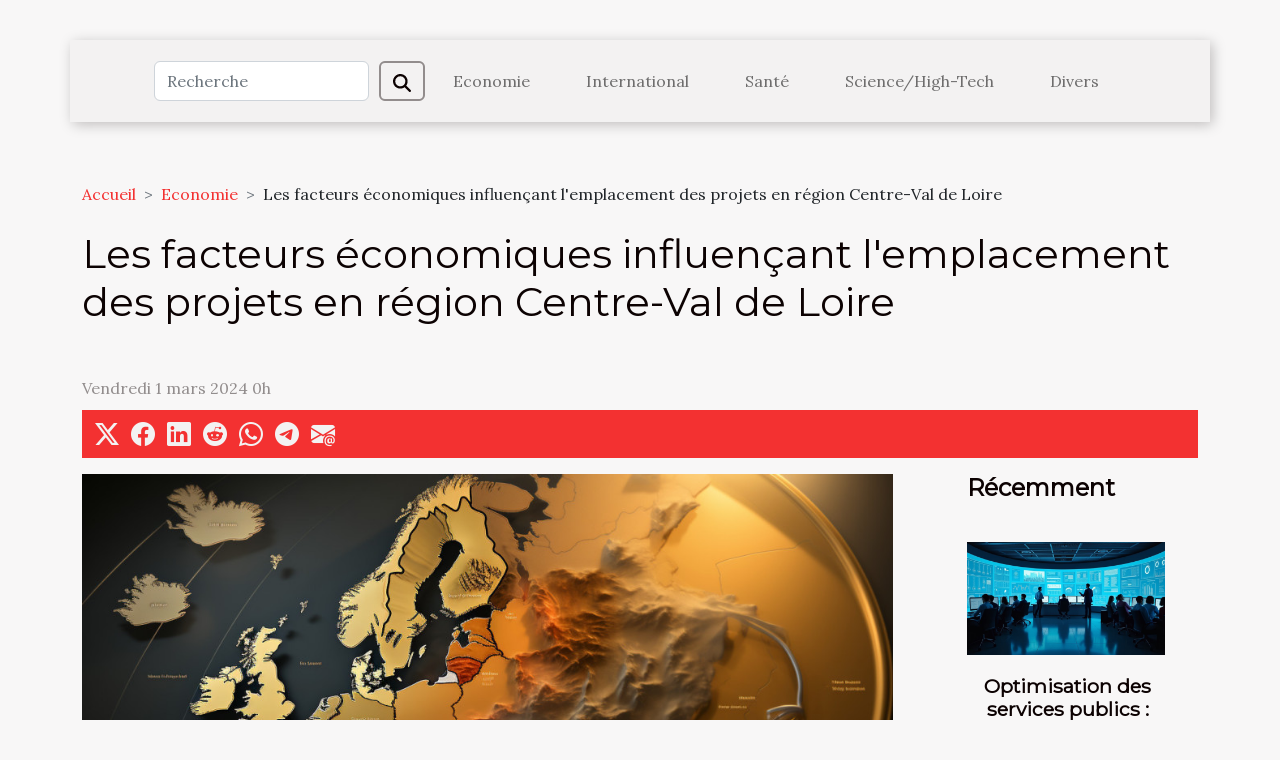

--- FILE ---
content_type: text/html; charset=UTF-8
request_url: https://www.tout-affiliation.com/les-facteurs-economiques-influencant-lemplacement-des-projets-en-region-centre-val-de-loire
body_size: 18442
content:
<!DOCTYPE html>
    <html lang="fr">
<head>
    <meta charset="utf-8">
    <title>Les facteurs économiques influençant l'emplacement des projets en région Centre-Val de Loire  | www.tout-affiliation.com</title>

<meta name="description" content="">

<meta name="robots" content="follow,index" />
<link rel="icon" type="image/png" href="/favicon.png" />


    <meta name="viewport" content="width=device-width, initial-scale=1">
    <link rel="stylesheet" href="/css/style2.css">
</head>
<body>
    <header>
    <div class="container-fluid d-flex justify-content-center">
        <nav class="navbar container navbar-expand-xl m-0 pt-3 pb-3">
            <div class="container-fluid">
                <button class="navbar-toggler" type="button" data-bs-toggle="collapse" data-bs-target="#navbarSupportedContent" aria-controls="navbarSupportedContent" aria-expanded="false" aria-label="Toggle navigation">
                    <svg xmlns="http://www.w3.org/2000/svg" fill="currentColor" class="bi bi-list" viewBox="0 0 16 16">
                        <path fill-rule="evenodd" d="M2.5 12a.5.5 0 0 1 .5-.5h10a.5.5 0 0 1 0 1H3a.5.5 0 0 1-.5-.5m0-4a.5.5 0 0 1 .5-.5h10a.5.5 0 0 1 0 1H3a.5.5 0 0 1-.5-.5m0-4a.5.5 0 0 1 .5-.5h10a.5.5 0 0 1 0 1H3a.5.5 0 0 1-.5-.5"></path>
                    </svg>
                </button>
                <div class="collapse navbar-collapse" id="navbarSupportedContent">
                    <form class="d-flex" role="search" method="get" action="/search">
    <input type="search" class="form-control"  name="q" placeholder="Recherche" aria-label="Recherche"  pattern=".*\S.*" required>
    <button type="submit" class="btn">
        <svg xmlns="http://www.w3.org/2000/svg" width="18px" height="18px" fill="currentColor" viewBox="0 0 512 512">
                    <path d="M416 208c0 45.9-14.9 88.3-40 122.7L502.6 457.4c12.5 12.5 12.5 32.8 0 45.3s-32.8 12.5-45.3 0L330.7 376c-34.4 25.2-76.8 40-122.7 40C93.1 416 0 322.9 0 208S93.1 0 208 0S416 93.1 416 208zM208 352a144 144 0 1 0 0-288 144 144 0 1 0 0 288z"/>
                </svg>
    </button>
</form>
                    <ul class="navbar-nav">
                                                    <li class="nav-item">
    <a href="/economie" class="nav-link">Economie</a>
    </li>
                                    <li class="nav-item">
    <a href="/international" class="nav-link">International</a>
    </li>
                                    <li class="nav-item">
    <a href="/sante" class="nav-link">Santé</a>
    </li>
                                    <li class="nav-item">
    <a href="/sciencehigh-tech" class="nav-link">Science/High-Tech</a>
    </li>
                                    <li class="nav-item">
    <a href="/divers" class="nav-link">Divers</a>
    </li>
                            </ul>
                </div>
            </div>
        </nav>
    </div> 
</header>
<div class="container">
        <nav aria-label="breadcrumb"
               style="--bs-breadcrumb-divider: '&gt;';" >
            <ol class="breadcrumb">
                <li class="breadcrumb-item"><a href="/">Accueil</a></li>
                                    <li class="breadcrumb-item  active ">
                        <a href="/economie" title="Economie">Economie</a>                    </li>
                                <li class="breadcrumb-item">
                    Les facteurs économiques influençant l'emplacement des projets en région Centre-Val de Loire                </li>
            </ol>
        </nav>
    </div>
<div class="container-fluid">
    <main class="container sidebar-default mt-2">
        <div class="row">

                            <h1>
                    Les facteurs économiques influençant l'emplacement des projets en région Centre-Val de Loire                </h1>
            
            <fieldset><time datetime="2024-03-01 00:18:04">Vendredi 1 mars 2024 0h</time>                <ul>
                    <li><a href="https://twitter.com/share?url=https://www.tout-affiliation.com/les-facteurs-economiques-influencant-lemplacement-des-projets-en-region-centre-val-de-loire&amp;text=Les facteurs économiques influençant l&#039;emplacement des projets en région Centre-Val de Loire" rel="nofollow" target="_blank"><i class="social-twitter"></i></a></li>
                    <li><a href="https://www.facebook.com/sharer.php?u=https://www.tout-affiliation.com/les-facteurs-economiques-influencant-lemplacement-des-projets-en-region-centre-val-de-loire" rel="nofollow" target="_blank"><i class="social-facebook"></i></a></li>
                    <li><a href="https://www.linkedin.com/shareArticle?url=https://www.tout-affiliation.com/les-facteurs-economiques-influencant-lemplacement-des-projets-en-region-centre-val-de-loire&amp;title=Les facteurs économiques influençant l&#039;emplacement des projets en région Centre-Val de Loire" rel="nofollow" target="_blank"><i class="social-linkedin"></i></a></li>
                    <li><a href="https://reddit.com/submit?url=https://www.tout-affiliation.com/les-facteurs-economiques-influencant-lemplacement-des-projets-en-region-centre-val-de-loire&amp;title=Les facteurs économiques influençant l&#039;emplacement des projets en région Centre-Val de Loire" rel="nofollow" target="_blank"><i class="social-reddit"></i></a></li>
                    <li><a href="https://api.whatsapp.com/send?text=Les facteurs économiques influençant l&#039;emplacement des projets en région Centre-Val de Loire&amp;https://www.tout-affiliation.com/les-facteurs-economiques-influencant-lemplacement-des-projets-en-region-centre-val-de-loire" rel="nofollow" target="_blank"><i class="social-whatsapp"></i></a></li>
                    <li><a href="https://t.me/share/url?url=https://www.tout-affiliation.com/les-facteurs-economiques-influencant-lemplacement-des-projets-en-region-centre-val-de-loire&amp;text=Les facteurs économiques influençant l&#039;emplacement des projets en région Centre-Val de Loire" rel="nofollow" target="_blank"><i class="social-telegram"></i></a></li>
                    <li><a href="mailto:?subject=Les facteurs économiques influençant l&#039;emplacement des projets en région Centre-Val de Loire&amp;body=Les facteurs économiques influençant l&#039;emplacement des projets en région Centre-Val de Loire: https://www.tout-affiliation.com/les-facteurs-economiques-influencant-lemplacement-des-projets-en-region-centre-val-de-loire&quot;" rel="nofollow" target="_blank"><i class="social-mail"></i></a></li>
            </ul></fieldset>
            <div class="col-lg-9 order-1 order-lg-2 col-12 main">
                <img class="img-fluid" src="/images/les-facteurs-economiques-influencant-lemplacement-des-projets-en-region-centre-val-de-loire.jpeg" alt="Les facteurs économiques influençant l&#039;emplacement des projets en région Centre-Val de Loire">                                <article class="container main" ><details  open >
                    <summary>Sommaire</summary>
        
                                    <ol>
                                        <li>
                        <a href="javascript:;" onclick="document.querySelector('#anchor_0').scrollIntoView();">Les infrastructures de transport</a>
                    </li>
                                                                                    <li>
                        <a href="javascript:;" onclick="document.querySelector('#anchor_1').scrollIntoView();">La main-d&#039;œuvre qualifiée</a>
                    </li>
                                                                                    <li>
                        <a href="javascript:;" onclick="document.querySelector('#anchor_2').scrollIntoView();">Les incitations financières et fiscales</a>
                    </li>
                                                                                    <li>
                        <a href="javascript:;" onclick="document.querySelector('#anchor_3').scrollIntoView();">La qualité de vie</a>
                    </li>
                                                                                    <li>
                        <a href="javascript:;" onclick="document.querySelector('#anchor_4').scrollIntoView();">Le contexte économique régional</a>
                    </li>
                                                            </ol>
                        </details>

                    <div><p>
L'implantation d'un projet économique n'est jamais le fruit du hasard. Elle résulte d'une alchimie complexe de facteurs, notamment en région Centre-Val de Loire, une zone riche de potentialités diverses. Cette région, au cœur de la France, offre un panorama de choix pour les porteurs de projets grâce à ses atouts spécifiques. Mais quels sont les éléments déterminants qui guident la décision d'investir dans cet espace géographique ? De la disponibilité des terrains à l'accessibilité logistique, en passant par les incitations locales, chaque critère pèse dans la balance. Ce texte vise à explorer ces multiples dimensions qui façonnent le paysage économique régional. Ainsi, nous vous invitons à plonger dans l'univers des facteurs économiques influents, ceux qui éclairent la route des décideurs vers le Centre-Val de Loire. Découvrez, à travers ces lignes, le tissu économique de cette région et les clés pour comprendre comment et pourquoi elle attire les entreprises.
</p><h2 id="anchor_0">Les infrastructures de transport</h2>
<p>Dans l'optique de définir le lieu d'implantation d'un projet en Centre-Val de Loire, les infrastructures de transport tiennent un rôle prépondérant. Cette région, caractérisée par un réseau de transport dense, dispose de plusieurs autoroutes majeures, telles que l'A10 reliant Paris à Bordeaux, ainsi que l'A71, l'A85 et l'A20, favorisant la connectivité régionale avec les autres territoires français. Les voies ferrées complètent ce tableau, avec des lignes intercités et des services de TGV reliant les grandes villes du territoire et au-delà.</p>

<p>Un urbaniste pourrait arguer que la présence de telles infrastructures routières et ferroviaires dans la région Centre-Val de Loire renforce son attractivité en termes d'accessibilité et de potentiel de développement. En effet, ces réseaux facilitent grandement les échanges commerciaux, permettant aux entreprises de minimiser les délais de livraison et d'optimiser la gestion de leurs chaînes d'approvisionnement. Une accessibilité aisée est fondamentale pour attirer les investissements, notamment dans les zones désirant se positionner en tant que nœud logistique stratégique au cœur de la France.</p>

<p>La qualité du réseau de transport Centre-Val de Loire, alliée à la densité de ses infrastructures, peut cependant influencer de manière significative le coût global d'un projet. Des études d'impact doivent être menées pour évaluer comment ces éléments peuvent soit accroître la viabilité économique d'un projet, soit entraver son développement en raison de coûts logistiques supplémentaires. En définitive, l'intégration et la synergie des moyens de transport sont fondamentales pour garantir une logistique efficace et pérenne, essentielles à la vitalité économique de la région.</p><h2 id="anchor_1">La main-d'œuvre qualifiée</h2>
<p>La disponibilité et la qualification de la main-d'œuvre constituent des vecteurs décisifs dans le choix de l'implantation des projets en région Centre-Val de Loire. Le marché du travail local se distingue par sa capacité à fournir un <em>capital humain</em> adéquat aux besoins spécifiques des entreprises. En effet, la présence de formations spécialisées, dispensées au sein des universités reconnues et des centres de recherche innovants, constitue un attrait non négligeable pour les investisseurs. Ces établissements d'enseignement supérieur et ces structures de recherche favorisent l'émergence d'une main-d'œuvre qualifiée, agile et en adéquation avec les évolutions technologiques et sectorielles.</p>

<p>Les formations en Centre-Val de Loire couvrent un large éventail de domaines, préparant les étudiants à intégrer efficacement le marché du travail. La région se démarque par son offre éducative en biotechnologies, en mécanique de précision ou encore en gestion des ressources naturelles, des secteurs porteurs pour l'économie locale. La présence de ces filières de formation est indissociable de la qualité de la main-d'œuvre disponible, élément clé pour les entreprises en phase de décision quant à leur localisation.</p>

<p>Quant aux centres de recherche, ils jouent un rôle prépondérant dans l'innovation et le développement de nouvelles compétences. Collaborant étroitement avec le tissu économique, ils contribuent à la valorisation du savoir-faire régional et à l'attractivité de la région pour des projets de haute technologie. C'est donc dans cet environnement propice au développement des compétences que les directeurs d'agence pour l'emploi, acteurs les plus autorisés en matière de marché du travail, constatent une corrélation positive entre la qualité de la main-d'œuvre qualifiée et l'implantation d'entreprises dynamiques et innovantes en région Centre-Val de Loire.</p><h2 id="anchor_2">Les incitations financières et fiscales</h2>
<p>La région Centre-Val de Loire se distingue par l'élaboration de politiques d'incitation économique particulièrement attractives pour les entrepreneurs. En effet, diverses mesures d'aides à l'implantation sont proposées pour favoriser le développement local. Parmi les principales incitations financières, figurent les subventions Centre-Val de Loire, destinées à soutenir la création et le développement des entreprises. Ces aides financières peuvent prendre la forme de contributions directes pour réduire les coûts initiaux liés à l'installation d'une activité.</p>
<p>Les allégements fiscaux représentent également un levier significatif dans la stratégie régionale pour séduire les entrepreneurs. Réduction de la taxe foncière, exonération de la cotisation foncière des entreprises ou encore crédits d'impôt à l'investissement sont autant de dispositifs mis en place pour alléger la pression fiscale sur les nouvelles structures. Ces avantages fiscaux sont souvent décisifs dans la balance des critères pour l'établissement d'un projet entrepreneurial.</p>
<p>En outre, la présence de zones franches dans la région offre un cadre exceptionnel pour les entreprises désireuses de maximiser leur rentabilité. En s'installant dans ces zones, les structures bénéficient de conditions préférentielles, tant sur le plan fiscal que social, leur permettant d'opérer avec des coûts compétitifs. L'impact de ces zones sur l'attractivité territoriale est non négligeable et constitue un argument de poids pour un conseiller en développement économique lorsqu'il s'agit de conseiller les porteurs de projets sur leur choix de localisation.</p>
<p>En définitive, les incitations financières et fiscales en Centre-Val de Loire jouent un rôle déterminant dans l'orientation des décisions des entreprises. Elles permettent de renforcer la compétitivité de la région et d'assurer un environnement propice à l'essor économique, influençant ainsi positivement l'emplacement des projets entrepreneuriaux.</p><h2 id="anchor_3">La qualité de vie</h2>
<p>
La <strong>qualité de vie</strong> est un vecteur déterminant de l'<strong>attractivité régionale</strong>, notamment dans le contexte du Centre-Val de Loire. Cette région, connue pour son environnement préservé, joue un rôle prépondérant dans la décision des talents et des entreprises de s'y installer. En effet, l'<strong>environnement Centre-Val de Loire</strong>, caractérisé par la richesse de son patrimoine naturel et historique, participe à créer un cadre de vie serein et propice au <em>développement durable</em>. Les espaces verts abondants et la faible pollution urbaine sont des atouts qui séduisent les personnes à la recherche d'une meilleure harmonie entre vie professionnelle et personnelle.
</p>
<p>
Dans cette même perspective, les services proposés aux résidents jouent un rôle majeur. Le <strong>coût de la vie</strong>, relativement abordable comparé aux grandes métropoles, permet un meilleur équilibre budgétaire et contribue ainsi à l'essor de la région. L'<strong>offre culturelle</strong> variée, avec ses châteaux, festivals et musées, ainsi que le système éducatif de qualité, sont des éléments supplémentaires qui renforcent l'attrait de la région pour les familles et les professionnels.
</p>
<p>
Selon les analyses d’un sociologue spécialisé dans l'étude des territoires, ces facteurs de qualité de vie ne sont pas à négliger dans la stratégie de développement économique de la région. Ils sont intrinsèquement liés à la capacité d’une région à attirer de nouvelles compétences et à favoriser l’implantation d'entreprises innovantes et dynamiques. En d'autres termes, la qualité de vie en Centre-Val de Loire s'avère être une composante essentielle dans le processus décisionnel des porteurs de projets.
</p><h2 id="anchor_4">Le contexte économique régional</h2>
<p>La région Centre-Val de Loire se caractérise par une économie aux secteurs diversifiés, englobant l'agriculture, la pharmaceutique, la cosmétique et la logistique, entre autres. La santé économique de la région, évaluée entre autres par le produit intérieur brut (PIB) régional, témoigne de sa dynamique et de sa capacité à s'adapter aux enjeux contemporains. Les politiques économiques régionales, axées sur l'innovation et l'attractivité, jouent un rôle déterminant dans le développement économique. En effet, elles orientent les décisions des investisseurs, qui scrutent les conditions favorables à l'établissement et à la croissance de leurs activités. La stabilité financière de la région, soutenue par des mesures incitatives et une gestion prospective des ressources, exerce un attrait considérable pour les porteurs de projets. Cependant, un économiste régional pourrait pointer du doigt certaines lacunes ou défis spécifiques à la région qui pourraient dissuader les investissements, tels que la nécessité d'améliorer certaines infrastructures ou de renforcer les partenariats entre les entreprises et les institutions éducatives. En complément à ces facteurs, la localisation géographique des projets est également influencée par les dynamiques locales, y compris <a href="https://www.etiennebouclet.com/vous-etes/ou-se-situe-votre-projet/">dans les envions de Tours, Vendôme et Blois</a>, où le tissu économique et les opportunités peuvent varier significativement.</p><div></article>            </div>
            <aside class="col-lg-3 order-2 order-lg-2 col-12 aside-right">
                <div class="list-flat-img">
                    <h2>Récemment</h2>                            <section>

                    <figure><a href="/optimisation-des-services-publics-comment-ameliorer-efficacite-et-cout" title="Optimisation des services publics : comment améliorer efficacité et coût ?"><img class="d-block w-100" src="/images/optimisation-des-services-publics-comment-ameliorer-efficacite-et-cout.jpg" alt="Optimisation des services publics : comment améliorer efficacité et coût ?"></a></figure>                    
                    <div>
                        <h3><a href="/optimisation-des-services-publics-comment-ameliorer-efficacite-et-cout" title="Optimisation des services publics : comment améliorer efficacité et coût ?">Optimisation des services publics : comment améliorer efficacité et coût ?</a></h3>                        <div>
Réinventer les services publics est une ambition partagée par de nombreux décideurs et citoyens....</div>                    </div>
                </section>
                            <section>

                    <figure><a href="/comment-optimiser-lusage-dun-robot-de-tonte-pour-grands-espaces-verts" title="Comment optimiser l&#039;usage d&#039;un robot de tonte pour grands espaces verts ?"><img class="d-block w-100" src="/images/comment-optimiser-lusage-dun-robot-de-tonte-pour-grands-espaces-verts.jpg" alt="Comment optimiser l&#039;usage d&#039;un robot de tonte pour grands espaces verts ?"></a></figure>                    
                    <div>
                        <h3><a href="/comment-optimiser-lusage-dun-robot-de-tonte-pour-grands-espaces-verts" title="Comment optimiser l&#039;usage d&#039;un robot de tonte pour grands espaces verts ?">Comment optimiser l'usage d'un robot de tonte pour grands espaces verts ?</a></h3>                        <div>
L’entretien des grands espaces verts représente une tâche exigeante qui nécessite des solutions...</div>                    </div>
                </section>
                            <section>

                    <figure><a href="/comment-les-formations-en-alternance-faconnent-les-professionnels-du-sport" title="Comment les formations en alternance façonnent les professionnels du sport ?"><img class="d-block w-100" src="/images/comment-les-formations-en-alternance-faconnent-les-professionnels-du-sport.jpg" alt="Comment les formations en alternance façonnent les professionnels du sport ?"></a></figure>                    
                    <div>
                        <h3><a href="/comment-les-formations-en-alternance-faconnent-les-professionnels-du-sport" title="Comment les formations en alternance façonnent les professionnels du sport ?">Comment les formations en alternance façonnent les professionnels du sport ?</a></h3>                        <div>Le secteur du sport évolue rapidement, exigeant des compétences toujours plus diversifiées et...</div>                    </div>
                </section>
                            <section>

                    <figure><a href="/comment-les-jeux-de-haute-conception-revolutionnent-ils-lindustrie-ludique" title="Comment les jeux de haute conception révolutionnent-ils l&#039;industrie ludique ?"><img class="d-block w-100" src="/images/comment-les-jeux-de-haute-conception-revolutionnent-ils-lindustrie-ludique.jpg" alt="Comment les jeux de haute conception révolutionnent-ils l&#039;industrie ludique ?"></a></figure>                    
                    <div>
                        <h3><a href="/comment-les-jeux-de-haute-conception-revolutionnent-ils-lindustrie-ludique" title="Comment les jeux de haute conception révolutionnent-ils l&#039;industrie ludique ?">Comment les jeux de haute conception révolutionnent-ils l'industrie ludique ?</a></h3>                        <div>
Les jeux de haute conception redéfinissent les standards de l'industrie ludique, bousculant à la...</div>                    </div>
                </section>
                            <section>

                    <figure><a href="/comment-choisir-la-meilleure-salle-de-fitness-pour-vos-objectifs" title="Comment choisir la meilleure salle de fitness pour vos objectifs ?"><img class="d-block w-100" src="/images/comment-choisir-la-meilleure-salle-de-fitness-pour-vos-objectifs.jpg" alt="Comment choisir la meilleure salle de fitness pour vos objectifs ?"></a></figure>                    
                    <div>
                        <h3><a href="/comment-choisir-la-meilleure-salle-de-fitness-pour-vos-objectifs" title="Comment choisir la meilleure salle de fitness pour vos objectifs ?">Comment choisir la meilleure salle de fitness pour vos objectifs ?</a></h3>                        <div>Choisir la salle de fitness idéale représente une étape déterminante pour atteindre des objectifs...</div>                    </div>
                </section>
                                    </div>
            </aside>
        </div>
        <div class="container pages-list-default">
        <h2>Sur le même sujet</h2>                    <section>
                <div class="row">
                    <div class="col-sm-3">
                        <a href="/optimisation-des-services-publics-comment-ameliorer-efficacite-et-cout" title="Optimisation des services publics : comment améliorer efficacité et coût ?"><img class="float-start img-fluid" src="/images/optimisation-des-services-publics-comment-ameliorer-efficacite-et-cout.jpg" alt="Optimisation des services publics : comment améliorer efficacité et coût ?"></a>                    </div>
                    <div class="col-sm-9 "> 
                        <h3><a href="/optimisation-des-services-publics-comment-ameliorer-efficacite-et-cout" title="Optimisation des services publics : comment améliorer efficacité et coût ?">Optimisation des services publics : comment améliorer efficacité et coût ?</a></h3>                        <time datetime="2026-01-15 09:57:14">Jeudi 15 janvier 2026 9h</time>                        <div>
Réinventer les services publics est une ambition partagée par de nombreux décideurs et citoyens. Face à des attentes grandissantes et des ressources limitées, l’efficacité et la gestion des coûts deviennent des enjeux majeurs. Découvrez dans cet article des pistes concrètes et des concepts innovants pour transformer durablement l’action publique, tout en garantissant qualité et accessibilité.
Moderniser les processus administratifs
La transformation digitale représente une avancée déterminante pour l’optimisation des services publics. En adoptant la simplification des procédures, la numérisation des démarches administratives et l’automatisation intelligente des processus, il devient possible de fluidifier l’ensemble du service public. Cela permet non seulement de réduire la charge...<!--    <time datetime="2026-01-15 09:57:14">Jeudi 15 janvier 2026 9h</time> --></div>                                            </div>
                </div>

            </section>
                    <section>
                <div class="row">
                    <div class="col-sm-3">
                        <a href="/strategies-efficaces-pour-optimiser-la-rentabilite-de-votre-location" title="Stratégies efficaces pour optimiser la rentabilité de votre location"><img class="float-start img-fluid" src="/images/strategies-efficaces-pour-optimiser-la-rentabilite-de-votre-location.jpeg" alt="Stratégies efficaces pour optimiser la rentabilité de votre location"></a>                    </div>
                    <div class="col-sm-9 "> 
                        <h3><a href="/strategies-efficaces-pour-optimiser-la-rentabilite-de-votre-location" title="Stratégies efficaces pour optimiser la rentabilité de votre location">Stratégies efficaces pour optimiser la rentabilité de votre location</a></h3>                        <time datetime="2025-11-29 10:00:06">Samedi 29 novembre 2025 10h</time>                        <div>Optimiser la rentabilité d'une location immobilière est une démarche essentiel pour tout propriétaire souhaitant tirer le meilleur parti de son investissement. Que vous soyez novice ou expérimenté, découvrir des stratégies efficaces permet d’augmenter vos revenus tout en minimisant les risques. Cet article propose des conseils pratiques et des techniques éprouvées qui vous guideront vers une gestion locative performante. Plongez-vous dans les paragraphes suivants pour explorer des pistes systématiquement éprouvées.Analyser le marché local
Pour optimiser la rentabilité d’une location, une analyse du marché approfondie s’avère indispensable afin de positionner le bien au prix de location le plus attractif et compétitif. L’étude concurrentielle doit porter sur les caractéristiques des biens...<!--    <time datetime="2025-11-29 10:00:06">Samedi 29 novembre 2025 10h</time> --></div>                                            </div>
                </div>

            </section>
                    <section>
                <div class="row">
                    <div class="col-sm-3">
                        <a href="/comment-les-fluctuations-des-prix-du-petrole-affectent-leconomie-globale" title="Comment les fluctuations des prix du pétrole affectent l&#039;économie globale ?"><img class="float-start img-fluid" src="/images/comment-les-fluctuations-des-prix-du-petrole-affectent-leconomie-globale.jpg" alt="Comment les fluctuations des prix du pétrole affectent l&#039;économie globale ?"></a>                    </div>
                    <div class="col-sm-9 "> 
                        <h3><a href="/comment-les-fluctuations-des-prix-du-petrole-affectent-leconomie-globale" title="Comment les fluctuations des prix du pétrole affectent l&#039;économie globale ?">Comment les fluctuations des prix du pétrole affectent l'économie globale ?</a></h3>                        <time datetime="2025-11-11 23:11:02">Mardi 11 novembre 2025 23h</time>                        <div>
Les fluctuations des prix du pétrole représentent un enjeu majeur pour l'économie mondiale. Comprendre ces variations permet de mieux anticiper leurs répercussions sur la croissance, l'inflation ou encore la stabilité financière. Découvrez à travers les prochains paragraphes comment ce phénomène touche divers acteurs économiques et pourquoi il est essentiel d'en saisir les enjeux.
L'impact sur la croissance économique
La fluctuation du prix du pétrole joue un rôle déterminant dans la croissance économique mondiale, car elle influence directement les coûts de production pour de nombreux secteurs industriels. Lorsque les prix augmentent, les entreprises faisant un usage intensif d'énergie voient leurs charges s'alourdir, ce qui réduit leur compétitivité sur les marchés internationaux et...<!--    <time datetime="2025-11-11 23:11:02">Mardi 11 novembre 2025 23h</time> --></div>                                            </div>
                </div>

            </section>
                    <section>
                <div class="row">
                    <div class="col-sm-3">
                        <a href="/les-avantages-des-emballages-personnalises-dans-le-marketing-des-produits-gourmands" title="Les avantages des emballages personnalisés dans le marketing des produits gourmands"><img class="float-start img-fluid" src="/images/les-avantages-des-emballages-personnalises-dans-le-marketing-des-produits-gourmands.jpeg" alt="Les avantages des emballages personnalisés dans le marketing des produits gourmands"></a>                    </div>
                    <div class="col-sm-9 "> 
                        <h3><a href="/les-avantages-des-emballages-personnalises-dans-le-marketing-des-produits-gourmands" title="Les avantages des emballages personnalisés dans le marketing des produits gourmands">Les avantages des emballages personnalisés dans le marketing des produits gourmands</a></h3>                        <time datetime="2025-11-05 00:52:05">Mercredi 5 novembre 2025 0h</time>                        <div>
Dans l’univers dynamique des produits gourmands, l’emballage personnalisé joue un rôle déterminant dans la différenciation des marques et l’attraction des consommateurs. Adopter une stratégie d’emballages personnalisés permet non seulement de renforcer l’image d’un produit, mais aussi de stimuler l’engagement et la fidélisation des clients. Découvrez comment l’utilisation judicieuse de ces emballages peut devenir un atout incontournable pour valoriser vos créations gourmandes et optimiser votre stratégie marketing.
Valorisation de l’identité visuelle

L’emballage personnalisé joue un rôle décisif dans la valorisation de l’identité visuelle d’un produit gourmand, en s’appuyant sur la cohérence graphique pour affirmer la singularité de la marque. L’intégration soignée du logo, la...<!--    <time datetime="2025-11-05 00:52:05">Mercredi 5 novembre 2025 0h</time> --></div>                                            </div>
                </div>

            </section>
                    <section>
                <div class="row">
                    <div class="col-sm-3">
                        <a href="/comment-les-subventions-influencent-elles-ladoption-des-energies-renouvelables" title="Comment les subventions influencent-elles l&#039;adoption des énergies renouvelables ?"><img class="float-start img-fluid" src="/images/comment-les-subventions-influencent-elles-ladoption-des-energies-renouvelables.jpg" alt="Comment les subventions influencent-elles l&#039;adoption des énergies renouvelables ?"></a>                    </div>
                    <div class="col-sm-9 "> 
                        <h3><a href="/comment-les-subventions-influencent-elles-ladoption-des-energies-renouvelables" title="Comment les subventions influencent-elles l&#039;adoption des énergies renouvelables ?">Comment les subventions influencent-elles l'adoption des énergies renouvelables ?</a></h3>                        <time datetime="2025-09-16 00:26:04">Mardi 16 septembre 2025 0h</time>                        <div>
L'essor des énergies renouvelables attire plus d'attention que jamais, dans un contexte où la transition énergétique est au cœur des préoccupations mondiales. Pourtant, peu de sujets suscitent autant de débats que le rôle des subventions dans l'adoption de ces solutions durternatives. Découvrez, au fil de cet article, comment ces mécanismes financiers modèlent l'avenir énergétique et transforment le paysage économique, environnemental et social.
Définition des subventions publiques

Une subvention publique dans le secteur des énergies renouvelables se définit comme un soutien financier attribué par les pouvoirs publics dans le cadre d'une politique énergétique visant à encourager la production et la consommation d'énergie renouvelable. Ce soutien peut prendre diverses formes, telles que...<!--    <time datetime="2025-09-16 00:26:04">Mardi 16 septembre 2025 0h</time> --></div>                                            </div>
                </div>

            </section>
                    <section>
                <div class="row">
                    <div class="col-sm-3">
                        <a href="/comment-la-responsabilite-civile-vous-protege-t-elle-au-quotidien" title="Comment la responsabilité civile vous protège-t-elle au quotidien ?"><img class="float-start img-fluid" src="/images/comment-la-responsabilite-civile-vous-protege-t-elle-au-quotidien.jpg" alt="Comment la responsabilité civile vous protège-t-elle au quotidien ?"></a>                    </div>
                    <div class="col-sm-9 "> 
                        <h3><a href="/comment-la-responsabilite-civile-vous-protege-t-elle-au-quotidien" title="Comment la responsabilité civile vous protège-t-elle au quotidien ?">Comment la responsabilité civile vous protège-t-elle au quotidien ?</a></h3>                        <time datetime="2025-08-31 07:24:42">Dimanche 31 août 2025 7h</time>                        <div>
La responsabilité civile est un concept souvent méconnu, pourtant essentiel pour la sécurité de chacun au quotidien. Que ce soit à la maison, dans la rue ou sur le lieu de travail, elle intervient dès qu’un dommage est causé à autrui, volontairement ou non. Découvrez dans la suite de cet article comment ce mécanisme juridique vous protège et pourquoi il constitue un pilier de la vie en société.
La définition de la responsabilité civile
La responsabilité civile désigne l’obligation légale pour toute personne de réparer les dommages causés à autrui, qu’ils soient matériels ou corporels. Ce principe repose sur un fondement juridique solide : dès qu’un fait générateur, c’est-à-dire un événement ou un comportement à l’origine d’un dommage, survient, l’auteur de ce préjudice se voit imposer...<!--    <time datetime="2025-08-31 07:24:42">Dimanche 31 août 2025 7h</time> --></div>                                            </div>
                </div>

            </section>
                    <section>
                <div class="row">
                    <div class="col-sm-3">
                        <a href="/comment-le-ravalement-de-facade-peut-transformer-votre-espace" title="Comment le ravalement de façade peut transformer votre espace ?"><img class="float-start img-fluid" src="/images/comment-le-ravalement-de-facade-peut-transformer-votre-espace.jpg" alt="Comment le ravalement de façade peut transformer votre espace ?"></a>                    </div>
                    <div class="col-sm-9 "> 
                        <h3><a href="/comment-le-ravalement-de-facade-peut-transformer-votre-espace" title="Comment le ravalement de façade peut transformer votre espace ?">Comment le ravalement de façade peut transformer votre espace ?</a></h3>                        <time datetime="2025-08-01 02:36:11">Vendredi 1 août 2025 2h</time>                        <div>
Redonner vie à son habitation passe souvent par des choix judicieux, et le ravalement de façade figure parmi les transformations les plus spectaculaires. Cette intervention améliore non seulement l’apparence extérieure, mais elle joue aussi un rôle clé dans la protection et la valorisation d’un bien immobilier. Découvrez dans cet article comment une façade rénovée peut métamorphoser votre espace, aussi bien sur le plan esthétique que fonctionnel, et laissez-vous guider vers un nouvel éclat pour votre environnement.
Valorisation de l’esthétique extérieure
Le ravalement de façade constitue une véritable transformation visuelle pour tout bâtiment, en lui apportant un aspect neuf grâce à la rénovation façade. L’application d’un enduit de façade et d’une nouvelle peinture extérieure permet...<!--    <time datetime="2025-08-01 02:36:11">Vendredi 1 août 2025 2h</time> --></div>                                            </div>
                </div>

            </section>
                    <section>
                <div class="row">
                    <div class="col-sm-3">
                        <a href="/les-avantages-des-structures-dentreprise-a-poles-distincts" title="Les avantages des structures d&#039;entreprise à pôles distincts"><img class="float-start img-fluid" src="/images/les-avantages-des-structures-dentreprise-a-poles-distincts.jpg" alt="Les avantages des structures d&#039;entreprise à pôles distincts"></a>                    </div>
                    <div class="col-sm-9 "> 
                        <h3><a href="/les-avantages-des-structures-dentreprise-a-poles-distincts" title="Les avantages des structures d&#039;entreprise à pôles distincts">Les avantages des structures d'entreprise à pôles distincts</a></h3>                        <time datetime="2025-07-02 15:32:10">Mercredi 2 juillet 2025 15h</time>                        <div>
Dans un environnement économique en constante évolution, la structuration des entreprises prend une place centrale dans la stratégie de développement. Adopter une structure à pôles distincts offre des bénéfices qui méritent d'être explorés pour optimiser la performance globale de l'organisation. Découvrez dans cet article comment cette approche organisationnelle peut transformer le fonctionnement interne et favoriser une croissance harmonieuse.
Optimisation de la spécialisation

Au sein d'une structure organisationnelle à pôles distincts, la division fonctionnelle joue un rôle déterminant dans l’optimisation de la spécialisation. En segmentant l’entreprise en différents départements dédiés à des fonctions précises, chaque équipe peut se concentrer sur ses responsabilités propres. Cette...<!--    <time datetime="2025-07-02 15:32:10">Mercredi 2 juillet 2025 15h</time> --></div>                                            </div>
                </div>

            </section>
                    <section>
                <div class="row">
                    <div class="col-sm-3">
                        <a href="/comment-repenser-sa-gestion-quotidienne-pour-booster-sa-productivite" title="Comment repenser sa gestion quotidienne pour booster sa productivité ?"><img class="float-start img-fluid" src="/images/comment-repenser-sa-gestion-quotidienne-pour-booster-sa-productivite.jpg" alt="Comment repenser sa gestion quotidienne pour booster sa productivité ?"></a>                    </div>
                    <div class="col-sm-9 "> 
                        <h3><a href="/comment-repenser-sa-gestion-quotidienne-pour-booster-sa-productivite" title="Comment repenser sa gestion quotidienne pour booster sa productivité ?">Comment repenser sa gestion quotidienne pour booster sa productivité ?</a></h3>                        <time datetime="2025-06-27 02:08:08">Vendredi 27 juin 2025 2h</time>                        <div>
Repenser sa gestion quotidienne représente un levier puissant pour booster sa productivité et retrouver un équilibre sain entre vie professionnelle et personnelle. Dans un contexte où les distractions se multiplient, la maîtrise de son organisation personnelle permet d’atteindre ses objectifs avec plus de sérénité. Découvrez dans les paragraphes suivants des pistes concrètes pour transformer votre routine et maximiser vos résultats au quotidien.
Adopter une planification stratégique

Mettre en place une planification rigoureuse des tâches s’avère déterminant pour optimiser la gestion du temps et renforcer la productivité au quotidien. Prioriser ses missions permet de structurer son organisation et d’anticiper les échéances en se concentrant sur l’essentiel. Utiliser des outils...<!--    <time datetime="2025-06-27 02:08:08">Vendredi 27 juin 2025 2h</time> --></div>                                            </div>
                </div>

            </section>
                    <section>
                <div class="row">
                    <div class="col-sm-3">
                        <a href="/maximiser-la-visibilite-lors-devenements-avec-des-structures-gonflables-personnalisees" title="Maximiser la visibilité lors d&#039;événements avec des structures gonflables personnalisées"><img class="float-start img-fluid" src="/images/maximiser-la-visibilite-lors-devenements-avec-des-structures-gonflables-personnalisees.jpg" alt="Maximiser la visibilité lors d&#039;événements avec des structures gonflables personnalisées"></a>                    </div>
                    <div class="col-sm-9 "> 
                        <h3><a href="/maximiser-la-visibilite-lors-devenements-avec-des-structures-gonflables-personnalisees" title="Maximiser la visibilité lors d&#039;événements avec des structures gonflables personnalisées">Maximiser la visibilité lors d'événements avec des structures gonflables personnalisées</a></h3>                        <time datetime="2025-06-17 00:30:04">Mardi 17 juin 2025 0h</time>                        <div>
Attirer l’attention lors d’événements est un défi de taille face à la concurrence et à la surabondance de stimuli visuels. Les structures gonflables personnalisées se révèlent être une solution incontournable pour se démarquer efficacement et marquer les esprits. Découvrez comment ces dispositifs innovants peuvent transformer votre visibilité et pourquoi il est primordial d’intégrer cette stratégie à vos futures participations événementielles.
Comprendre l’impact visuel
Lors d’un événement professionnel, la capacité des structures gonflables à capter l’attention repose sur plusieurs atouts distinctifs : leur taille imposante, leurs couleurs éclatantes et la possibilité d’un design personnalisé. Dans un environnement souvent saturé d’informations visuelles, il devient primordial...<!--    <time datetime="2025-06-17 00:30:04">Mardi 17 juin 2025 0h</time> --></div>                                            </div>
                </div>

            </section>
                    <section>
                <div class="row">
                    <div class="col-sm-3">
                        <a href="/comment-les-epiceries-en-ligne-rendent-les-produits-bio-plus-abordables" title="Comment les épiceries en ligne rendent les produits bio plus abordables"><img class="float-start img-fluid" src="/images/comment-les-epiceries-en-ligne-rendent-les-produits-bio-plus-abordables.jpg" alt="Comment les épiceries en ligne rendent les produits bio plus abordables"></a>                    </div>
                    <div class="col-sm-9 "> 
                        <h3><a href="/comment-les-epiceries-en-ligne-rendent-les-produits-bio-plus-abordables" title="Comment les épiceries en ligne rendent les produits bio plus abordables">Comment les épiceries en ligne rendent les produits bio plus abordables</a></h3>                        <time datetime="2025-05-23 04:42:08">Vendredi 23 mai 2025 4h</time>                        <div>
Les épiceries en ligne transforment la manière dont les consommateurs accèdent aux produits bio, en offrant des solutions innovantes pour rendre ces produits plus accessibles à tous. Grâce à la digitalisation, il devient désormais plus simple et économique de remplir son panier d’aliments issus de l’agriculture biologique. Découvrez comment ces nouvelles plateformes contribuent à démocratiser l’accès au bio, tout en proposant des avantages inédits pour votre quotidien.
La réduction des coûts logistiques

L’épicerie en ligne transforme la distribution des produits bio, notamment en réduisant significativement les coûts liés à la supply chain. L’absence de boutique physique permet d’éliminer de nombreuses dépenses fixes traditionnellement associées au commerce de détail, telles que le...<!--    <time datetime="2025-05-23 04:42:08">Vendredi 23 mai 2025 4h</time> --></div>                                            </div>
                </div>

            </section>
                    <section>
                <div class="row">
                    <div class="col-sm-3">
                        <a href="/reduction-des-dechets-et-economie-circulaire-comment-les-entreprises-transforment-les-contraintes-environnementales-en-avantages-economiques" title="Réduction des déchets et économie circulaire comment les entreprises transforment les contraintes environnementales en avantages économiques"><img class="float-start img-fluid" src="/images/reduction-des-dechets-et-economie-circulaire-comment-les-entreprises-transforment-les-contraintes-environnementales-en-avantages-economiques.jpg" alt="Réduction des déchets et économie circulaire comment les entreprises transforment les contraintes environnementales en avantages économiques"></a>                    </div>
                    <div class="col-sm-9 "> 
                        <h3><a href="/reduction-des-dechets-et-economie-circulaire-comment-les-entreprises-transforment-les-contraintes-environnementales-en-avantages-economiques" title="Réduction des déchets et économie circulaire comment les entreprises transforment les contraintes environnementales en avantages économiques">Réduction des déchets et économie circulaire comment les entreprises transforment les contraintes environnementales en avantages économiques</a></h3>                        <time datetime="2025-05-02 10:16:53">Vendredi 2 mai 2025 10h</time>                        <div>
Face aux enjeux environnementaux actuels, la réduction des déchets et l'adoption de l'économie circulaire sont devenues des leviers majeurs pour les entreprises. Ces démarches, loin d'être de simples contraintes, peuvent se transformer en opportunités économiques substantielles. Cet exposé vous invite à explorer comment la transformation des contraintes environnementales en avantages économiques ouvre une nouvelle ère de responsabilité et d'innovation pour le monde des affaires. Découvrez les stratégies gagnantes qui permettent aux entreprises de prospérer tout en préservant notre planète.
Les principes de l'économie circulaire
L'économie circulaire représente une alternative au modèle économique linéaire traditionnel basé sur le schéma "extraire, fabriquer, consommer, jeter". Cette...<!--    <time datetime="2025-05-02 10:16:53">Vendredi 2 mai 2025 10h</time> --></div>                                            </div>
                </div>

            </section>
                    <section>
                <div class="row">
                    <div class="col-sm-3">
                        <a href="/cryptomonnaies-alternatives-a-bitcoin-potentiel-et-risques-pour-les-investisseurs" title="Cryptomonnaies alternatives à Bitcoin potentiel et risques pour les investisseurs"><img class="float-start img-fluid" src="/images/cryptomonnaies-alternatives-a-bitcoin-potentiel-et-risques-pour-les-investisseurs.jpeg" alt="Cryptomonnaies alternatives à Bitcoin potentiel et risques pour les investisseurs"></a>                    </div>
                    <div class="col-sm-9 "> 
                        <h3><a href="/cryptomonnaies-alternatives-a-bitcoin-potentiel-et-risques-pour-les-investisseurs" title="Cryptomonnaies alternatives à Bitcoin potentiel et risques pour les investisseurs">Cryptomonnaies alternatives à Bitcoin potentiel et risques pour les investisseurs</a></h3>                        <time datetime="2025-04-17 12:24:28">Jeudi 17 avril 2025 12h</time>                        <div>
La cryptomonnaie a révolutionné le monde de la finance depuis l'avènement du Bitcoin, la monnaie numérique pionnière. Toutefois, un univers alternatif de cryptomonnaies émerge, attisant la curiosité et l'esprit spéculatif des investisseurs. Ce texte vous invite à explorer les cryptomonnaies alternatives au Bitcoin, leur potentiel de croissance ainsi que les risques inhérents à ces investissements de nouvelle génération. Plongeons dans un décryptage des monnaies virtuelles qui pourraient façonner l'avenir financier.
Potentiel des cryptomonnaies alternatives
Les cryptomonnaies alternatives, souvent désignées sous le terme d'altcoins, représentent un champ d'investissement fertile pour les investisseurs à la recherche de diversité dans leurs actifs numériques. Leur potentiel de croissance...<!--    <time datetime="2025-04-17 12:24:28">Jeudi 17 avril 2025 12h</time> --></div>                                            </div>
                </div>

            </section>
                    <section>
                <div class="row">
                    <div class="col-sm-3">
                        <a href="/lutilisation-de-lintelligence-artificielle-dans-la-finance-personnelle-et-la-gestion-dactifs" title="L&#039;utilisation de l&#039;intelligence artificielle dans la finance personnelle et la gestion d&#039;actifs"><img class="float-start img-fluid" src="/images/lutilisation-de-lintelligence-artificielle-dans-la-finance-personnelle-et-la-gestion-dactifs.jpg" alt="L&#039;utilisation de l&#039;intelligence artificielle dans la finance personnelle et la gestion d&#039;actifs"></a>                    </div>
                    <div class="col-sm-9 "> 
                        <h3><a href="/lutilisation-de-lintelligence-artificielle-dans-la-finance-personnelle-et-la-gestion-dactifs" title="L&#039;utilisation de l&#039;intelligence artificielle dans la finance personnelle et la gestion d&#039;actifs">L'utilisation de l'intelligence artificielle dans la finance personnelle et la gestion d'actifs</a></h3>                        <time datetime="2025-03-20 09:50:32">Jeudi 20 mars 2025 9h</time>                        <div>
À l'ère numérique, l'intelligence artificielle (IA) révolutionne de nombreux domaines, y compris ceux de la finance personnelle et de la gestion d'actifs. Avec des algorithmes de plus en plus sophistiqués, l'IA offre des perspectives inédites pour optimiser les décisions financières et personnaliser la gestion de patrimoine. Cet article explore comment l'IA s'intègre dans ces sphères pour aider à sculpter un avenir financier sur mesure. Découvrez les possibilités, défis et implications de cette technologie qui redéfinit les stratégies d'investissement et de gestion de finances personnelles.
Intelligence artificielle : une révolution en finance personnelle
L'intégration de l'intelligence artificielle dans la finance personnelle marque un tournant significatif dans la manière dont les...<!--    <time datetime="2025-03-20 09:50:32">Jeudi 20 mars 2025 9h</time> --></div>                                            </div>
                </div>

            </section>
                    <section>
                <div class="row">
                    <div class="col-sm-3">
                        <a href="/guide-pour-naviguer-dans-les-mises-a-jour-legales-des-registres-de-copropriete" title="Guide pour naviguer dans les mises à jour légales des registres de copropriété"><img class="float-start img-fluid" src="/images/guide-pour-naviguer-dans-les-mises-a-jour-legales-des-registres-de-copropriete.jpeg" alt="Guide pour naviguer dans les mises à jour légales des registres de copropriété"></a>                    </div>
                    <div class="col-sm-9 "> 
                        <h3><a href="/guide-pour-naviguer-dans-les-mises-a-jour-legales-des-registres-de-copropriete" title="Guide pour naviguer dans les mises à jour légales des registres de copropriété">Guide pour naviguer dans les mises à jour légales des registres de copropriété</a></h3>                        <time datetime="2025-03-11 01:38:04">Mardi 11 mars 2025 1h</time>                        <div>
La gestion d'une copropriété implique une connaissance approfondie de la législation en vigueur, qui évolue constamment. Les modifications législatives peuvent avoir un impact significatif sur la tenue des registres de copropriété, élément fondamental dans la vie des copropriétaires. Cet article vise à servir de boussole pour ceux qui cherchent à naviguer dans les méandres des mises à jour légales, assurant ainsi la conformité et la sérénité au sein de leur copropriété. Découvrez à travers les prochains paragraphes les clés pour rester à jour dans la gestion des registres de copropriété.
Comprendre les dernières évolutions législatives
Les évolutions législatives relatives à la copropriété sont des éléments déterminants pour assurer une gestion adéquate et conforme aux normes en vigueur...<!--    <time datetime="2025-03-11 01:38:04">Mardi 11 mars 2025 1h</time> --></div>                                            </div>
                </div>

            </section>
                    <section>
                <div class="row">
                    <div class="col-sm-3">
                        <a href="/conseils-pour-optimiser-vos-entretiens-avec-un-cabinet-de-recrutement" title="Conseils pour optimiser vos entretiens avec un cabinet de recrutement"><img class="float-start img-fluid" src="/images/conseils-pour-optimiser-vos-entretiens-avec-un-cabinet-de-recrutement.jpg" alt="Conseils pour optimiser vos entretiens avec un cabinet de recrutement"></a>                    </div>
                    <div class="col-sm-9 "> 
                        <h3><a href="/conseils-pour-optimiser-vos-entretiens-avec-un-cabinet-de-recrutement" title="Conseils pour optimiser vos entretiens avec un cabinet de recrutement">Conseils pour optimiser vos entretiens avec un cabinet de recrutement</a></h3>                        <time datetime="2025-02-27 20:07:15">Jeudi 27 février 2025 20h</time>                        <div>
L'interaction avec un cabinet de recrutement peut souvent s'avérer être une étape déterminante dans le parcours professionnel. Il est fondamental de savoir se présenter sous son meilleur jour pour maximiser ses chances de succès. Cet écrit propose des stratégies éprouvées pour optimiser vos entretiens avec ces professionnels du recrutement. Découvrez comment transformer chaque rencontre en opportunité et vous démarquer des autres candidats.
Comprendre le rôle du cabinet de recrutement
Un cabinet de recrutement agit comme un intermédiaire stratégique entre les entreprises à la recherche de talents et les candidats en quête d'opportunités professionnelles. Sa mission première est de comprendre précisément les besoins spécifiques de ses clients employeurs afin d'identifier les meilleurs...<!--    <time datetime="2025-02-27 20:07:15">Jeudi 27 février 2025 20h</time> --></div>                                            </div>
                </div>

            </section>
                    <section>
                <div class="row">
                    <div class="col-sm-3">
                        <a href="/guide-pratique-pour-modifier-un-rendez-vous-avec-lagence-demploi" title="Guide pratique pour modifier un rendez-vous avec l&#039;agence d&#039;emploi"><img class="float-start img-fluid" src="/images/guide-pratique-pour-modifier-un-rendez-vous-avec-lagence-demploi.jpg" alt="Guide pratique pour modifier un rendez-vous avec l&#039;agence d&#039;emploi"></a>                    </div>
                    <div class="col-sm-9 "> 
                        <h3><a href="/guide-pratique-pour-modifier-un-rendez-vous-avec-lagence-demploi" title="Guide pratique pour modifier un rendez-vous avec l&#039;agence d&#039;emploi">Guide pratique pour modifier un rendez-vous avec l'agence d'emploi</a></h3>                        <time datetime="2025-01-02 02:00:05">Jeudi 2 janvier 2025 2h</time>                        <div>
La gestion efficace des rendez-vous est une composante clé de toute recherche d'emploi fructueuse. La nécessité de reprogrammer une rencontre avec son agence d'emploi peut surgir pour diverses raisons. Ce guide vous offre les étapes claires et les conseils avisés pour modifier votre rendez-vous sans tracas. Découvrez les démarches à suivre pour garantir que votre parcours vers l'emploi reste sur les rails, même lorsque des imprévus surviennent.
Comprendre la procédure de modification
Pour modifier efficacement un rendez-vous avec l'agence d'emploi, il est impératif de se familiariser avec la politique de reprogrammation en vigueur. Cette démarche implique une connaissance approfondie des étapes à suivre pour la modification rendez-vous emploi, incluant la procédure agence emploi...<!--    <time datetime="2025-01-02 02:00:05">Jeudi 2 janvier 2025 2h</time> --></div>                                            </div>
                </div>

            </section>
                    <section>
                <div class="row">
                    <div class="col-sm-3">
                        <a href="/guide-complet-pour-comprendre-et-obtenir-un-extrait-kbis-en-ligne" title="Guide complet pour comprendre et obtenir un extrait KBIS en ligne"><img class="float-start img-fluid" src="/images/guide-complet-pour-comprendre-et-obtenir-un-extrait-kbis-en-ligne.jpg" alt="Guide complet pour comprendre et obtenir un extrait KBIS en ligne"></a>                    </div>
                    <div class="col-sm-9 "> 
                        <h3><a href="/guide-complet-pour-comprendre-et-obtenir-un-extrait-kbis-en-ligne" title="Guide complet pour comprendre et obtenir un extrait KBIS en ligne">Guide complet pour comprendre et obtenir un extrait KBIS en ligne</a></h3>                        <time datetime="2024-12-11 01:24:03">Mercredi 11 décembre 2024 1h</time>                        <div>
L'extrait KBIS représente la carte d'identité officielle d'une entreprise commerciale en France, attestant de son existence juridique et de son inscription au Registre du Commerce et des Sociétés (RCS). Ce document est souvent exigé lors de démarches administratives ou commerciales. Avec l'avènement du numérique, obtenir cet extrait en ligne est devenu une procédure simplifiée, mais qui requiert néanmoins de connaître certaines étapes clés. Ce guide a pour vocation de vous éclairer sur la compréhension et l'acquisition de l'extrait KBIS par Internet, pour naviguer aisément dans les méandres administratifs.
Qu'est-ce qu'un extrait KBIS ?
L'extrait KBIS est un document officiel attestant de l'existence juridique d'une entreprise commerciale et faisant foi de son inscription au Registre du...<!--    <time datetime="2024-12-11 01:24:03">Mercredi 11 décembre 2024 1h</time> --></div>                                            </div>
                </div>

            </section>
                    <section>
                <div class="row">
                    <div class="col-sm-3">
                        <a href="/afr-entreprise-de-renovation-tous-corps-detat-dans-les-pyrenees-atlantiques" title="AFR, entreprise de rénovation tous corps d&#039;état dans les Pyrénées-Atlantiques"><img class="float-start img-fluid" src="/images/A-1.jpeg" alt="AFR, entreprise de rénovation tous corps d&#039;état dans les Pyrénées-Atlantiques"></a>                    </div>
                    <div class="col-sm-9 "> 
                        <h3><a href="/afr-entreprise-de-renovation-tous-corps-detat-dans-les-pyrenees-atlantiques" title="AFR, entreprise de rénovation tous corps d&#039;état dans les Pyrénées-Atlantiques">AFR, entreprise de rénovation tous corps d'état dans les Pyrénées-Atlantiques</a></h3>                        <time datetime="2024-12-02 14:30:07">Lundi 2 décembre 2024 14h</time>                        <div>L&rsquo;Agence Fran&ccedil;aise de R&eacute;novation (AFR) est une entreprise de r&eacute;novation tous corps d&rsquo;&eacute;tat qui op&egrave;re principalement dans les Pyr&eacute;n&eacute;es-Atlantiques. Sp&eacute;cialis&eacute;e dans la r&eacute;novation int&eacute;rieure et ext&eacute;rieure, AFR propose un accompagnement personnalis&eacute; pour tous types de projets, qu'il s'agisse de la r&eacute;habilitation d'une maison ancienne, d'une r&eacute;novation &eacute;nerg&eacute;tique, ou m&ecirc;me de travaux d'am&eacute;nagement plus sp&eacute;cifiques. Leur &eacute;quipe, compos&eacute;e d&rsquo;artisans qualifi&eacute;s, offre un service cl&eacute; en main, de la conception &agrave; la r&eacute;alisation, avec un soin particulier port&eacute; aux finitions et aux d&eacute;tails...<!--    <time datetime="2024-12-02 14:30:07">Lundi 2 décembre 2024 14h</time> --></div>                                            </div>
                </div>

            </section>
                    <section>
                <div class="row">
                    <div class="col-sm-3">
                        <a href="/le-role-des-dividendes-dans-les-investissements-web" title="Le rôle des dividendes dans les investissements web"><img class="float-start img-fluid" src="/images/le-role-des-dividendes-dans-les-investissements-web.jpeg" alt="Le rôle des dividendes dans les investissements web"></a>                    </div>
                    <div class="col-sm-9 "> 
                        <h3><a href="/le-role-des-dividendes-dans-les-investissements-web" title="Le rôle des dividendes dans les investissements web">Le rôle des dividendes dans les investissements web</a></h3>                        <time datetime="2024-09-20 23:50:04">Vendredi 20 septembre 2024 23h</time>                        <div>
Dans le paysage financier actuel, les dividendes jouent un rôle pivot dans les stratégies d'investissement, notamment sur le secteur dynamique des investissements web. Ces distributions régulières de bénéfices peuvent constituer une source de revenus attractive et refléter la santé financière d'une entreprise. Découvrez comment les dividendes peuvent influencer vos décisions d'investissement en ligne et pourquoi ils représentent un paramètre à ne pas négliger pour optimiser votre portefeuille digital.
La nature des dividendes
Les dividendes représentent la part des bénéfices qu'une entreprise décide de distribuer à ses actionnaires. Dans le contexte des investissements web, incluant les plateformes d'échanges en ligne et les sociétés numériques cotées, ces versements prennent une...<!--    <time datetime="2024-09-20 23:50:04">Vendredi 20 septembre 2024 23h</time> --></div>                                            </div>
                </div>

            </section>
                    <section>
                <div class="row">
                    <div class="col-sm-3">
                        <a href="/limportance-de-la-photographie-artistique-dans-le-marketing-immobilier" title="L&#039;importance de la photographie artistique dans le marketing immobilier"><img class="float-start img-fluid" src="/images/limportance-de-la-photographie-artistique-dans-le-marketing-immobilier.jpeg" alt="L&#039;importance de la photographie artistique dans le marketing immobilier"></a>                    </div>
                    <div class="col-sm-9 "> 
                        <h3><a href="/limportance-de-la-photographie-artistique-dans-le-marketing-immobilier" title="L&#039;importance de la photographie artistique dans le marketing immobilier">L'importance de la photographie artistique dans le marketing immobilier</a></h3>                        <time datetime="2024-08-07 15:48:06">Mercredi 7 août 2024 15h</time>                        <div>
Dans le monde compétitif de l'immobilier, la présentation d'un bien peut faire toute la différence. La photographie artistique est devenue un outil indispensable pour captiver l'attention des potentiels acquéreurs. Cet écrit explore comment des images soigneusement composées et esthétiquement plaisantes peuvent valoriser une propriété et renforcer l'impact des stratégies marketing dans l'immobilier. Découvrez pourquoi l'œil expert d'un photographe peut transformer une simple annonce en une invitation irrésistible à la découverte.
L'impact visuel sur la première impression
Le premier contact visuel qu'établit un acheteur potentiel avec une propriété est déterminant; il s'agit d'un moment où l'impact esthétique doit être à son apogée. En effet, une photographie haut de gamme, réalisée...<!--    <time datetime="2024-08-07 15:48:06">Mercredi 7 août 2024 15h</time> --></div>                                            </div>
                </div>

            </section>
                    <section>
                <div class="row">
                    <div class="col-sm-3">
                        <a href="/comment-les-processeurs-de-haute-performance-influencent-ils-le-marche-des-ordinateurs-portables" title="Comment les processeurs de haute performance influencent-ils le marché des ordinateurs portables ?"><img class="float-start img-fluid" src="/images/comment-les-processeurs-de-haute-performance-influencent-ils-le-marche-des-ordinateurs-portables.jpeg" alt="Comment les processeurs de haute performance influencent-ils le marché des ordinateurs portables ?"></a>                    </div>
                    <div class="col-sm-9 "> 
                        <h3><a href="/comment-les-processeurs-de-haute-performance-influencent-ils-le-marche-des-ordinateurs-portables" title="Comment les processeurs de haute performance influencent-ils le marché des ordinateurs portables ?">Comment les processeurs de haute performance influencent-ils le marché des ordinateurs portables ?</a></h3>                        <time datetime="2024-04-22 15:36:05">Lundi 22 avril 2024 15h</time>                        <div>
Dans un monde où la technologie évolue à une vitesse fulgurante, les processeurs de haute performance sont devenus un élément clé dans le développement et l'innovation des ordinateurs portables. Ces composants ne cessent de repousser les limites de ce qui est possible, transformant l'expérience utilisateur et ouvrant la porte à de nouvelles possibilités. À l'ère de la mobilité et de l'efficacité, l'impact de ces processeurs sur le marché des ordinateurs portables suscite un vif intérêt. Comment influencent-ils les tendances actuelles et futures ? Quels sont les enjeux pour les fabricants et les consommateurs ? Cet article explore les ramifications de ces avancées technologiques et leur résonance sur le marché. Nous vous invitons à plonger au cœur de cette révolution silencieuse qui...<!--    <time datetime="2024-04-22 15:36:05">Lundi 22 avril 2024 15h</time> --></div>                                            </div>
                </div>

            </section>
                    <section>
                <div class="row">
                    <div class="col-sm-3">
                        <a href="/les-competences-transversales-plus-prisees-que-jamais-sur-le-marche-de-lemploi" title="Les compétences transversales plus prisées que jamais sur le marché de l&#039;emploi"><img class="float-start img-fluid" src="/images/les-competences-transversales-plus-prisees-que-jamais-sur-le-marche-de-lemploi.jpeg" alt="Les compétences transversales plus prisées que jamais sur le marché de l&#039;emploi"></a>                    </div>
                    <div class="col-sm-9 "> 
                        <h3><a href="/les-competences-transversales-plus-prisees-que-jamais-sur-le-marche-de-lemploi" title="Les compétences transversales plus prisées que jamais sur le marché de l&#039;emploi">Les compétences transversales plus prisées que jamais sur le marché de l'emploi</a></h3>                        <time datetime="2024-01-28 00:36:03">Dimanche 28 janvier 2024 0h</time>                        <div>
Dans un monde du travail en perpétuelle évolution, où la spécialisation était autrefois le maître-mot, les compétences transversales deviennent désormais des atouts incontournables. Ces aptitudes, applicables dans une multitude de contextes professionnels, ouvrent les portes de l'employabilité et de la réussite. À l'ère de la polyvalence et de l'adaptabilité, les recruteurs scrutent avec attention ces qualités qui transcendent les frontières des métiers traditionnels. Ces compétences, souvent qualifiées de "soft skills", englobent des domaines tels que la communication, la gestion de projet ou encore l'esprit d'équipe, et se révèlent être des leviers de performance pour les entreprises. Cet attrait grandissant pour les compétences transversales reflète une tendance lourde du marché de...<!--    <time datetime="2024-01-28 00:36:03">Dimanche 28 janvier 2024 0h</time> --></div>                                            </div>
                </div>

            </section>
                    <section>
                <div class="row">
                    <div class="col-sm-3">
                        <a href="/comment-les-tendances-economiques-mondiales-affectent-vos-investissements" title="Comment les tendances économiques mondiales affectent vos investissements"><img class="float-start img-fluid" src="/images/comment-les-tendances-economiques-mondiales-affectent-vos-investissements.jpeg" alt="Comment les tendances économiques mondiales affectent vos investissements"></a>                    </div>
                    <div class="col-sm-9 "> 
                        <h3><a href="/comment-les-tendances-economiques-mondiales-affectent-vos-investissements" title="Comment les tendances économiques mondiales affectent vos investissements">Comment les tendances économiques mondiales affectent vos investissements</a></h3>                        <time datetime="2024-01-15 00:20:06">Lundi 15 janvier 2024 0h</time>                        <div>
Dans un monde interconnecté, les tendances économiques mondiales ont une incidence directe sur l'ensemble des marchés financiers, influençant de manière significative les décisions d'investissement. Que l'on parle de fluctuations des taux de change, de variations des prix des matières premières ou encore des politiques monétaires des grandes banques centrales, chaque facteur joue un rôle déterminant dans la performance des portefeuilles d'investissement. À l'heure où l'information circule plus vite que jamais, il est primordial de comprendre comment ces dynamiques globales peuvent affecter vos placements. Cet article se propose de décrypter l'impact des grandes tendances économiques sur vos investissements et de fournir des pistes pour naviguer dans ce paysage complexe. Les lignes qui...<!--    <time datetime="2024-01-15 00:20:06">Lundi 15 janvier 2024 0h</time> --></div>                                            </div>
                </div>

            </section>
                    <section>
                <div class="row">
                    <div class="col-sm-3">
                        <a href="/une-analyse-des-economies-realisees-grace-aux-soldes-exceptionnels-de-matelas" title="Une analyse des économies réalisées grâce aux soldes exceptionnels de matelas"><img class="float-start img-fluid" src="/images/une-analyse-des-economies-realisees-grace-aux-soldes-exceptionnels-de-matelas.jpeg" alt="Une analyse des économies réalisées grâce aux soldes exceptionnels de matelas"></a>                    </div>
                    <div class="col-sm-9 "> 
                        <h3><a href="/une-analyse-des-economies-realisees-grace-aux-soldes-exceptionnels-de-matelas" title="Une analyse des économies réalisées grâce aux soldes exceptionnels de matelas">Une analyse des économies réalisées grâce aux soldes exceptionnels de matelas</a></h3>                        <time datetime="2023-09-30 01:02:18">Samedi 30 septembre 2023 1h</time>                        <div>
Dans le monde de l'ameublement, l'achat d'un matelas représente souvent un investissement substantiel. Cependant, grâce aux soldes exceptionnels proposées à différentes périodes de l'année, il est possible de réaliser des économies substantielles. Dans cet article, nous explorerons en profondeur l'impact de ces réductions sur votre porte-monnaie, les stratégies pour tirer le meilleur parti de ces occasions, ainsi que les implications économiques plus larges de ces rabais. Cette analyse riche et complète vous fournira les informations essentielles pour faire des économies significatives sur votre prochain achat de matelas.

Comprendre les soldes exceptionnels
Les soldes exceptionnels de matelas désignent ces périodes opportunes où les détaillants proposent des remises importantes sur...<!--    <time datetime="2023-09-30 01:02:18">Samedi 30 septembre 2023 1h</time> --></div>                                            </div>
                </div>

            </section>
                    <section>
                <div class="row">
                    <div class="col-sm-3">
                        <a href="/comprendre-lauto-entreprenariat-en-israel" title="Comprendre l’auto-entreprenariat en Israël !"><img class="float-start img-fluid" src="/images/comprendre-lauto-entreprenariat-en-israel.jpeg" alt="Comprendre l’auto-entreprenariat en Israël !"></a>                    </div>
                    <div class="col-sm-9 "> 
                        <h3><a href="/comprendre-lauto-entreprenariat-en-israel" title="Comprendre l’auto-entreprenariat en Israël !">Comprendre l’auto-entreprenariat en Israël !</a></h3>                        <time datetime="2021-04-04 01:46:51">Dimanche 4 avril 2021 1h</time>                        <div>Vous envisagez mener une activité génératrice de revenu en Israël ou vous êtes dans l’auto-entreprise. Il serait donc judicieux pour vous  de maîtriser les règles qui régissent ce secteur dans ce pays. L’ossek patour est le régime du milieu.
L’ossek patour et  ses avantages
Il est considéré en Israël comme auto-entrepreneur, toute personne qui s’est enregistrée auprès du bureau de la TVA pour acquérir ainsi, le statut d’ossek patour. L'ossek patour, l’équivalent du statut auto entrepreneur en Israël, signifie que l’individu est affranchi de solder la Taxe de la Valeur Ajoutée (TVA) du revenu de son entreprise individuelle. Pour ce qui est des formalités administratives, les coûts sont minimes et elles sont sans contraintes. 
L’ossek patour est donc  une formalité de création allégée avec...<!--    <time datetime="2021-04-04 01:46:51">Dimanche 4 avril 2021 1h</time> --></div>                                            </div>
                </div>

            </section>
                    <section>
                <div class="row">
                    <div class="col-sm-3">
                        <a href="/lacte-de-commerce-quest-ce-que-cest" title="L’acte de commerce, qu’est-ce que c’est ?"><img class="float-start img-fluid" src="/images/lacte-de-commerce-quest-ce-que-cest.jpg" alt="L’acte de commerce, qu’est-ce que c’est ?"></a>                    </div>
                    <div class="col-sm-9 "> 
                        <h3><a href="/lacte-de-commerce-quest-ce-que-cest" title="L’acte de commerce, qu’est-ce que c’est ?">L’acte de commerce, qu’est-ce que c’est ?</a></h3>                        <time datetime="2021-03-21 04:32:22">Dimanche 21 mars 2021 4h</time>                        <div>Le monde du commerce est régi par des lois bien précises, pour son bon fonctionnement. Ces lois diffèrent d’un pays à un autre, et prennent en compte diverses réalités du milieu afin d’être efficaces. C’est le cas de l’acte de commerce en droit français, qui est soumis aux règles du droit commercial au lieu des règles du droit civil ou administratif. Découvrez à travers ce billet, tout ce qu’il faut savoir sur l’acte de commerce.
Quelles sont les différentes catégories de l’acte de commerce ?
Selon le droit français, l’acte de commerce est un acte juridique qui s’établit suivant les règles du droit commercial suivant sa nature, de sa forme et les personnes qu’il implique. De façon générale, il s’oppose à l’acte civil. Toutefois, il existe des cas spéciaux, où des actes civils deviennent...<!--    <time datetime="2021-03-21 04:32:22">Dimanche 21 mars 2021 4h</time> --></div>                                            </div>
                </div>

            </section>
                    <section>
                <div class="row">
                    <div class="col-sm-3">
                        <a href="/lassurance-spectacle-quel-avenir" title="L’assurance spectacle : quel avenir ?"><img class="float-start img-fluid" src="/images/lassurance-spectacle-quel-avenir.jpeg" alt="L’assurance spectacle : quel avenir ?"></a>                    </div>
                    <div class="col-sm-9 "> 
                        <h3><a href="/lassurance-spectacle-quel-avenir" title="L’assurance spectacle : quel avenir ?">L’assurance spectacle : quel avenir ?</a></h3>                        <time datetime="2021-02-27 19:25:11">Samedi 27 février 2021 19h</time>                        <div>Depuis que le monde subit une crise sanitaire à cause du Covid-19, tous les secteurs d’activité sont menacés. Ainsi, avec les salles de spectacles qui sont fermées, les assureurs d’évènements aussi s’inquiètent pour leur avenir.
L’impact du covid-19 sur les produits de l’assurance spectacle
L’Organisation mondiale de la Santé (OMS) s’est prononcée le 21 janvier 2020 sur la situation du coronavirus. Cette date a également marqué le secteur des assurances, car le risque pandémique n’était plus couvert par les compagnies. Cette mesure a pris effet dès le mois suivant de la même année, mais pour les assurances de spectacles annulés cette mesure a eu un autre impact. Sur ce lien pour en savoir plus.
En effet, lorsque l’on considère l’assurance spectacle, il est capital de faire la distinction...<!--    <time datetime="2021-02-27 19:25:11">Samedi 27 février 2021 19h</time> --></div>                                            </div>
                </div>

            </section>
                    </div>
                    </main>
</div>
<footer>
    <div class="container-fluid">
        <div class="container">
            <div class="row default-search">
                <div class="col-12 col-lg-4">
                    <form class="d-flex" role="search" method="get" action="/search">
    <input type="search" class="form-control"  name="q" placeholder="Recherche" aria-label="Recherche"  pattern=".*\S.*" required>
    <button type="submit" class="btn">
        <svg xmlns="http://www.w3.org/2000/svg" width="18px" height="18px" fill="currentColor" viewBox="0 0 512 512">
                    <path d="M416 208c0 45.9-14.9 88.3-40 122.7L502.6 457.4c12.5 12.5 12.5 32.8 0 45.3s-32.8 12.5-45.3 0L330.7 376c-34.4 25.2-76.8 40-122.7 40C93.1 416 0 322.9 0 208S93.1 0 208 0S416 93.1 416 208zM208 352a144 144 0 1 0 0-288 144 144 0 1 0 0 288z"/>
                </svg>
    </button>
</form>
                </div>
                <div class="col-12 col-lg-4">
                    <section>
            <div>
                <h3><a href="/economie" title="Economie">Economie</a></h3>                            </div>
        </section>
            <section>
            <div>
                <h3><a href="/international" title="International">International</a></h3>                            </div>
        </section>
            <section>
            <div>
                <h3><a href="/sante" title="Santé">Santé</a></h3>                            </div>
        </section>
            <section>
            <div>
                <h3><a href="/sciencehigh-tech" title="Science/High-Tech">Science/High-Tech</a></h3>                            </div>
        </section>
            <section>
            <div>
                <h3><a href="/divers" title="Divers">Divers</a></h3>                            </div>
        </section>
                        </div>
                <div class="col-12 col-lg-4">
                    Tous droits réservés www.tout-affiliation.com
                                    </div>
            </div>
        </div>
    </div>
</footer>
    <script src="https://cdn.jsdelivr.net/npm/bootstrap@5.0.2/dist/js/bootstrap.bundle.min.js" integrity="sha384-MrcW6ZMFYlzcLA8Nl+NtUVF0sA7MsXsP1UyJoMp4YLEuNSfAP+JcXn/tWtIaxVXM" crossorigin="anonymous"></script>
    </body>
</html>
